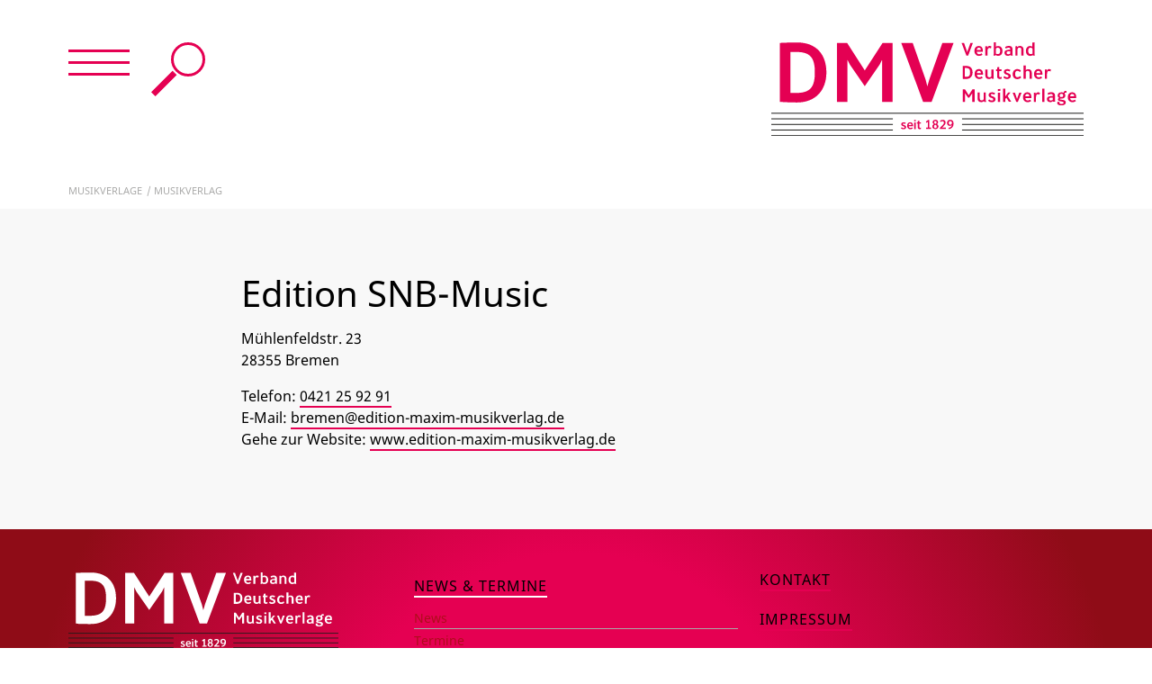

--- FILE ---
content_type: text/html; charset=utf-8
request_url: https://www.dmv-online.de/musikverlage/musikverlag/Edition%20SNB-Music/
body_size: 2934
content:
<!DOCTYPE html>
<html lang="de">
<head>
    <meta charset="utf-8">

<!-- 
	Ein Projekt von odenthal design und ahlene medien

	This website is powered by TYPO3 - inspiring people to share!
	TYPO3 is a free open source Content Management Framework initially created by Kasper Skaarhoj and licensed under GNU/GPL.
	TYPO3 is copyright 1998-2026 of Kasper Skaarhoj. Extensions are copyright of their respective owners.
	Information and contribution at https://typo3.org/
-->


<title>Musikverlag - DMV – Verband Deutscher Musikverlage e.V.</title>
<meta name="generator" content="TYPO3 CMS">
<meta name="robots" content="INDEX,FOLLOW">
<meta name="twitter:card" content="summary">


<link rel="stylesheet" href="/typo3temp/assets/compressed/merged-c44cfffd27cf6a28d022383db29162bd-5ce64db60c71e82516c7f06a4ab108ca.css?1759313435" media="all">



<script src="/_assets/9cdc5cc5925096c08ca292a9d31e6c32/Scripts/jquery.3.5.1.min.js?1759313347" type="application/x-javascript"></script>


<link rel="apple-touch-icon-precomposed" sizes="57x57" href="/assets/Favicons/apple-touch-icon-57x57.png" />
<link rel="apple-touch-icon-precomposed" sizes="114x114" href="/assets/Favicons/apple-touch-icon-114x114.png" />
<link rel="apple-touch-icon-precomposed" sizes="72x72" href="/assets/Favicons/apple-touch-icon-72x72.png" />
<link rel="apple-touch-icon-precomposed" sizes="144x144" href="/assets/Favicons/apple-touch-icon-144x144.png" />
<link rel="apple-touch-icon-precomposed" sizes="60x60" href="/assets/Favicons/apple-touch-icon-60x60.png" />
<link rel="apple-touch-icon-precomposed" sizes="120x120" href="/assets/Favicons/apple-touch-icon-120x120.png" />
<link rel="apple-touch-icon-precomposed" sizes="76x76" href="/assets/Favicons/apple-touch-icon-76x76.png" />
<link rel="apple-touch-icon-precomposed" sizes="152x152" href="/assets/Favicons/apple-touch-icon-152x152.png" />
<link rel="icon" type="image/png" href="/assets/Favicons/favicon-196x196.png" sizes="196x196" />
<link rel="icon" type="image/png" href="/assets/Favicons/favicon-96x96.png" sizes="96x96" />
<link rel="icon" type="image/png" href="/assets/Favicons/favicon-32x32.png" sizes="32x32" />
<link rel="icon" type="image/png" href="/assets/Favicons/favicon-16x16.png" sizes="16x16" />
<link rel="icon" type="image/png" href="/assets/Favicons/favicon-128.png" sizes="128x128" />
<meta name="application-name" content="&nbsp;"/>
<meta name="msapplication-TileColor" content="#FFFFFF" />
<meta name="msapplication-TileImage" content="/mstile-144x144.png" />
<meta name="msapplication-square70x70logo" content="/mstile-70x70.png" />
<meta name="msapplication-square150x150logo" content="/mstile-150x150.png" />
<meta name="msapplication-wide310x150logo" content="/mstile-310x150.png" />
<meta name="msapplication-square310x310logo" content="/mstile-310x310.png" />
<meta name="author" content="DMV – Verband Deutscher Musikverlage e.V.">
<meta name="copyright" content="DMV – Verband Deutscher Musikverlage e.V.">
<meta name="viewport" content="width=device-width, initial-scale=1.0">
<meta name="date" content="12.04.2024" />
<link rel="canonical" href="https://www.dmv-online.de/musikverlage/musikverlag/Edition%20SNB-Music/">
</head>
<body>
<div id="wrapper" class="h-100">

   <div class="overlay"></div>

   
  
     <nav class="navbar navbar-inverse fixed-top" id="sidebar-wrapper" role="navigation">
       <div id="menu-close" class="hamburger fadeInLeft is-opened" data-toggle="offcanvas">Menü schließen</div>
       <ul class="nav sidebar-nav">           
         
           
               <li>
                 <a class="nav-link" href="/">Start</a>
               </li>
             
         
           
               <li class="dropdown">
                 <a class="dropdown-toggle hassub" href="#" data-toggle="dropdown">News &amp; Termine</a>
                 <ul class="dropdown-menu fadiInLeft" role="menu">
                   
                     <li>
                       <a class="nav-link" href="/news-termine/news/">News</a>
                     </li>
                   
                     <li>
                       <a class="nav-link" href="/news-termine/termine/">Termine</a>
                     </li>
                   
                 </ul>
               </li>
             
         
           
               <li class="dropdown">
                 <a class="dropdown-toggle hassub" href="#" data-toggle="dropdown">Der DMV</a>
                 <ul class="dropdown-menu fadiInLeft" role="menu">
                   
                     <li>
                       <a class="nav-link" href="/der-dmv/der-verband/">Der Verband</a>
                     </li>
                   
                     <li>
                       <a class="nav-link" href="/der-dmv/klimaleitfaden/">Klimaleitfaden</a>
                     </li>
                   
                     <li>
                       <a class="nav-link" href="/der-dmv/verbandsaufgaben/">Verbandsaufgaben</a>
                     </li>
                   
                     <li>
                       <a class="nav-link" href="/der-dmv/dmv-vorstand/">Vorstand</a>
                     </li>
                   
                     <li>
                       <a class="nav-link" href="/der-dmv/dmv-geschaeftsstelle/">Geschäftsstelle</a>
                     </li>
                   
                     <li>
                       <a class="nav-link" href="/der-dmv/dmv-geschaeftsstelle-1/">Ehrenmitglieder</a>
                     </li>
                   
                     <li>
                       <a class="nav-link" href="/der-dmv/historie/">Historie</a>
                     </li>
                   
                     <li>
                       <a class="nav-link" href="/der-dmv/preise-auszeichnungen/">Preise &amp; Auszeichnungen</a>
                     </li>
                   
                     <li>
                       <a class="nav-link" href="/der-dmv/was-macht-eigentlich-ein-musikverlag/">Was macht ein Musikverlag?</a>
                     </li>
                   
                 </ul>
               </li>
             
         
           
               <li>
                 <a class="nav-link" href="/musikverlage/">Musikverlage</a>
               </li>
             
         
           
               <li>
                 <a class="nav-link" href="/fuer-mitglieder/">Für Mitglieder</a>
               </li>
             
         
           
               <li>
                 <a class="nav-link" href="/presse/">Presse</a>
               </li>
             
         
      </ul>
    </nav>


   <div id="page-content-wrapper" class="h-100 d-flex flex-column">

      <header id="main-header">
        <div class="container">
          <div class="row">
            <div class="col-sm-6 d-flex justify-content-between justify-content-sm-start">
              
                <div id="menu-switch" class="hamburger mt-2 me-4 fadeInLeft is-closed" data-toggle="offcanvas">Menü</div>
                <div id="search"><a href="/suche">Suche</a></div>
              
            </div>
            <div class="col-sm-6 d-flex justify-content-center justify-content-sm-end">
              <div class="navbar-brand">DMV – Verband Deutscher Musikverlage e.V.</div>
            </div>
          </div>
        </div>
      </header>

      
        

      

      
        

  
    <div class="container">
      <ul class="breadcrumb">
        
          <li>
            
                <a href="/musikverlage/" target="" title="Musikverlage">Musikverlage</a>
              
          </li>
        
          <li>
            
                Musikverlag
              
          </li>
        
      </ul>
    </div>
  


      

      

      
        
      

      <div class="content">
        
        
<div id="c441" class="frame frame-default frame-type-list frame-layout-0"><div class="tx-ttaddress"><div class="contentwrapper-light container-padding"><div class="container"><div class="row"><div class="col-md-8 offset-md-2"><h1>Edition SNB-Music</h1><div class="address" itemprop="address" itemscope itemtype="http://schema.org/PostalAddress"><address><span itemprop="streetAddress">Mühlenfeldstr. 23</span><br><span itemprop="postalCode">28355</span>&nbsp;<span
                    itemprop="addressLocality">Bremen</span><br><span itemprop="addressCountry"></span></address></div><ul class="list-unstyled"><li><i class="fas fa-phone"></i>
                Telefon: <a href="tel:0421259291"><span itemprop="telephone">0421 25 92 91</span></a></li><li><i class="fas fa-envelope"></i>
                E-Mail:
                <span><a href="mailto:bremen@edition-maxim-musikverlag.de">bremen@edition-maxim-musikverlag.de</a></span></li><meta itemprop="url" content="http://www.edition-maxim-musikverlag.de"/><li><i class="fas fa-link"></i>
                Gehe zur Website:
                <a href="http://www.edition-maxim-musikverlag.de">www.edition-maxim-musikverlag.de</a></li></ul></div></div></div></div></div></div>


      </div>

      <div class="mt-auto">
         <footer class="footer-navigation">
           <div class="container">
             <div class="row">
               <div class="col-md-4">
                 <div class="navbar-brand mb-2">DMV – Verband Deutscher Musikverlage e.V.</div>
                 
<div id="c4" class="frame frame-default frame-type-text frame-layout-0"><p class="bodytext">Hardenbergstraße 9a<br> 10623 Berlin</p><p class="bodytext">Telefon: 030 / 3276968-0<br> E-Mail:&nbsp;<a href="mailto:info@dmv-online.de">info@dmv-online.de</a></p></div>


               </div>
               
               <div class="col-md-4">
                 
<div id="c37" class="frame frame-default frame-type-menu_subpages frame-layout-0"><header><h5 class=""><a href="/news-termine/">News &amp; Termine</a></h5></header><ul><li><a href="/news-termine/news/" title="News"><span>News</span></a></li><li><a href="/news-termine/termine/" title="Termine"><span>Termine</span></a></li></ul></div>


<div id="c38" class="frame frame-default frame-type-menu_subpages frame-layout-0"><header><h5 class=""><a href="/der-dmv/">Der DMV</a></h5></header><ul><li><a href="/der-dmv/der-verband/" title="Der Verband"><span>Der Verband</span></a></li><li><a href="/der-dmv/klimaleitfaden/" title="Klimaleitfaden"><span>Klimaleitfaden</span></a></li><li><a href="/der-dmv/verbandsaufgaben/" title="Verbandsaufgaben"><span>Verbandsaufgaben</span></a></li><li><a href="/der-dmv/dmv-vorstand/" title="Vorstand"><span>Vorstand</span></a></li><li><a href="/der-dmv/dmv-geschaeftsstelle/" title="Geschäftsstelle"><span>Geschäftsstelle</span></a></li><li><a href="/der-dmv/dmv-geschaeftsstelle-1/" title="Ehrenmitglieder"><span>Ehrenmitglieder</span></a></li><li><a href="/der-dmv/historie/" title="Historie"><span>Historie</span></a></li><li><a href="/der-dmv/preise-auszeichnungen/" title="Preise &amp; Auszeichnungen"><span>Preise &amp; Auszeichnungen</span></a></li><li><a href="/der-dmv/was-macht-eigentlich-ein-musikverlag/" title="Was macht ein Musikverlag?"><span>Was macht ein Musikverlag?</span></a></li></ul></div>


<div id="c176" class="frame frame-default frame-type-menu_subpages frame-layout-0"><header><h5 class=""><a href="/musikverlage/">Musikverlage</a></h5></header></div>


<div id="c39" class="frame frame-default frame-type-menu_subpages frame-layout-0"><header><h5 class=""><a href="/fuer-mitglieder/">Für Mitglieder</a></h5></header></div>


<div id="c177" class="frame frame-default frame-type-text frame-layout-0"><header><h5 class=""><a href="/presse/">Presse</a></h5></header></div>


               </div>
               <div class="col-md-4">
                 
<div id="c378" class="frame frame-default frame-type-textpic frame-layout-0"><div class="ce-textpic ce-left ce-above"><div class="ce-bodytext"><h5><a href="/kontakt/">Kontakt</a><br> &nbsp;</h5><h5><a href="/impressum/">Impressum</a><br> &nbsp;</h5><h5><a href="/datenschutz/">Datenschutz</a><br> &nbsp;</h5><h5><a href="/suche/">Suche</a></h5></div></div></div>


               </div>
               
             </div>
           </footer>
         </footer>

         <footer class="footer-copyright">
           <div class="container">
             
  <p>Copyright &copy; 2026 &mdash; DMV – Verband Deutscher Musikverlage e.V.</p>


           </div>
         </footer>
      </div>

    </div>

</div>

<script src="/_assets/f038457a108ded7ca0b077b63bfae195/JavaScript/Validation.min.js?1753706932"></script>
<script src="/_assets/f038457a108ded7ca0b077b63bfae195/JavaScript/Femanager.min.js?1753706932"></script>
<script src="/_assets/9cdc5cc5925096c08ca292a9d31e6c32/Scripts/bootstrap441/bootstrap.min.js?1759313347" type="application/x-javascript"></script>
<script src="/_assets/9cdc5cc5925096c08ca292a9d31e6c32/Scripts/feather.min.js?1759313347" type="application/x-javascript"></script>
<script src="/_assets/9cdc5cc5925096c08ca292a9d31e6c32/Scripts/custom-min.js?1759313347" type="application/x-javascript"></script>


</body>
</html>

--- FILE ---
content_type: image/svg+xml
request_url: https://www.dmv-online.de/_assets/9cdc5cc5925096c08ca292a9d31e6c32/Icons/logo-white.svg
body_size: 8379
content:
<?xml version="1.0" encoding="UTF-8"?>
<svg width="345px" height="104px" viewBox="0 0 345 104" version="1.1" xmlns="http://www.w3.org/2000/svg" xmlns:xlink="http://www.w3.org/1999/xlink">
    <title>logo-white</title>
    <g id="Verband-Deutscher-Musikverlage" stroke="none" stroke-width="1" fill="none" fill-rule="evenodd">
        <g id="logo-white" transform="translate(0, 0.0985)" fill-rule="nonzero">
            <g id="Ebene_1-2" transform="translate(0, 0.1009)">
                <g id="Group" transform="translate(9.478, 0)" fill="#FFFFFF">
                    <path d="M51.380856,33.0072504 C51.380856,52.5928779 39.5083864,66.1139202 18.7565067,66.1139202 C-1.99537305,66.1139202 5.18796992,65.7162425 0,65.4179842 L0,0.497097145 C5.18796992,0.198838858 12.2715442,0 19.2553499,0 C40.0072296,0 51.380856,13.0239452 51.380856,33.0072504 Z M38.6104685,33.0072504 C38.6104685,17.1995612 33.9213418,10.43904 18.1578947,10.43904 C2.39444766,10.43904 13.8678427,10.43904 11.5731637,10.5384595 L11.5731637,55.4760413 C13.8678427,55.4760413 16.1625217,55.4760413 18.1578947,55.4760413 C33.8215732,55.4760413 38.6104685,48.7155202 38.6104685,32.907831 L38.6104685,33.0072504 Z" id="Shape"></path>
                    <polygon id="Path" points="124.511278 65.4179842 112.938115 65.4179842 112.938115 19.2873692 112.738577 19.2873692 110.244361 24.3577601 93.7825333 48.1190036 77.3207056 24.3577601 74.8264893 19.2873692 74.626952 19.2873692 74.626952 65.4179842 63.0537883 65.4179842 63.0537883 0.497097145 74.327646 0.497097145 93.7825333 30.820023 113.436958 0.497097145 124.511278 0.497097145"></polygon>
                    <polygon id="Path" points="191.855119 0.497097145 167.611336 65.4179842 158.233083 65.4179842 134.089069 0.497097145 146.759688 0.497097145 160.926836 40.6625464 162.922209 48.3178424 165.11712 40.6625464 179.483806 0.497097145 191.855119 0.497097145"></polygon>
                </g>
                <g id="Group" transform="translate(143.168, 85.103)" fill="#FFFFFF">
                    <path d="M4.68912666,4.67271316 C4.29005205,4.37445487 3.69144014,4.17561601 3.09282822,4.17561601 C2.49421631,4.17561601 2.0951417,4.37445487 2.0951417,4.87155202 C2.0951417,5.36864916 2.79352227,5.66690745 3.49190283,5.86574631 C4.98843262,6.36284345 5.78658184,6.95936002 5.78658184,8.15239317 C5.78658184,9.34542632 4.88866397,10.43904 2.89329092,10.43904 C0.897917872,10.43904 0.698380567,10.0413623 0,9.24600689 L0.897917872,8.2518126 C1.09745518,8.45065146 1.79583574,9.14658746 2.89329092,9.14658746 C3.9907461,9.14658746 3.9907461,8.74890974 3.9907461,8.35123203 C3.9907461,7.65529603 3.29236553,7.35703774 2.39444766,7.05877945 C1.29699248,6.66110174 0.39907461,6.16400459 0.39907461,4.87155202 C0.39907461,3.57909944 1.59629844,2.78374401 3.09282822,2.78374401 C4.58935801,2.78374401 5.08820127,3.28084115 5.48727588,3.57909944 L4.68912666,4.67271316 Z" id="Path"></path>
                    <path d="M13.3689994,7.15819888 L8.67987276,7.15819888 C8.77964141,8.35123203 9.37825333,9.04716803 10.5754772,9.04716803 C11.772701,9.04716803 11.8724696,8.74890974 12.3713129,8.35123203 L13.1694621,9.44484575 C12.3713129,10.1407817 11.473395,10.43904 10.4757085,10.43904 C8.48033545,10.43904 6.88403702,9.14658746 6.88403702,6.56168231 C6.88403702,3.97677716 8.1810295,2.78374401 10.1764025,2.78374401 C12.1717756,2.78374401 13.3689994,3.47968001 13.3689994,6.46226288 L13.3689994,7.15819888 L13.3689994,7.15819888 Z M11.6729323,5.86574631 C11.6729323,4.57329373 11.0743204,4.07619659 10.1764025,4.07619659 C9.27848467,4.07619659 8.67987276,4.67271316 8.58010411,5.86574631 L11.6729323,5.86574631 Z" id="Shape"></path>
                    <path d="M16.4618276,0.198838858 L16.4618276,1.69013029 L14.6659919,1.69013029 C14.6659919,1.69013029 14.6659919,0.298258287 14.6659919,0.298258287 L16.4618276,0.298258287 L16.4618276,0.198838858 Z M16.4618276,2.98258287 L16.4618276,10.2402012 L14.7657606,10.2402012 L14.7657606,3.0820023 L16.4618276,3.0820023 L16.4618276,2.98258287 Z" id="Shape"></path>
                    <path d="M22.1486408,10.0413623 C21.8493349,10.2402012 21.3504916,10.3396206 20.5523424,10.3396206 C19.7541932,10.3396206 18.656738,9.84252346 18.656738,8.45065146 L18.656738,4.27503544 L17.7588201,4.27503544 L17.7588201,2.98258287 L18.656738,2.98258287 L18.656738,1.29245258 L20.2530364,0.994194289 L20.2530364,2.88316344 L22.1486408,2.88316344 L22.1486408,4.17561601 L20.4525737,4.17561601 L20.4525737,8.15239317 C20.4525737,8.64949031 20.7518797,8.84832917 21.1509543,8.84832917 C21.5500289,8.84832917 21.7495662,8.84832917 22.2484095,8.64949031 L22.2484095,10.0413623 L22.1486408,10.0413623 Z" id="Path"></path>
                    <polygon id="Path" points="33.3227299 10.1407817 27.9352227 10.1407817 27.9352227 8.74890974 29.7310584 8.74890974 29.7310584 2.28664686 29.8308271 2.28664686 28.13476 3.47968001 27.6359167 1.98838858 30.2299017 0.198838858 31.4271255 0.198838858 31.4271255 8.55007089 33.2229612 8.55007089 33.2229612 10.1407817"></polygon>
                    <path d="M41.1046848,2.58490515 C41.1046848,3.38026058 40.8053788,4.37445487 39.7079237,4.87155202 L39.7079237,4.87155202 C40.8053788,5.36864916 41.5037594,6.16400459 41.5037594,7.35703774 C41.5037594,9.04716803 40.2067669,10.3396206 38.1116252,10.3396206 C36.0164835,10.3396206 34.719491,9.04716803 34.719491,7.45645717 C34.719491,5.86574631 35.4178716,5.36864916 36.5153268,4.87155202 L36.5153268,4.87155202 C35.5176403,4.37445487 35.1185656,3.47968001 35.1185656,2.58490515 C35.1185656,1.09361372 36.3157895,2.8322224e-14 38.2113939,2.8322224e-14 C40.2067669,2.8322224e-14 41.1046848,1.391872 41.1046848,2.58490515 Z M39.608155,7.5558766 C39.608155,6.46226288 39.2090804,5.96516573 37.9120879,5.56748802 C36.8146327,5.96516573 36.6150954,6.66110174 36.6150954,7.45645717 C36.6150954,8.2518126 36.9144014,9.14658746 38.1116252,9.14658746 C39.308849,9.14658746 39.608155,8.45065146 39.608155,7.5558766 L39.608155,7.5558766 Z M36.8146327,2.78374401 C36.8146327,3.67851887 37.1139387,4.17561601 38.3111625,4.4738743 C39.1093117,4.17561601 39.4086177,3.67851887 39.4086177,2.78374401 C39.4086177,1.88896915 39.2090804,1.49129143 38.1116252,1.49129143 C37.01417,1.49129143 36.8146327,1.98838858 36.8146327,2.78374401 L36.8146327,2.78374401 Z" id="Shape"></path>
                    <path d="M49.6847889,10.1407817 L43.0002892,10.1407817 L43.0002892,9.14658746 L45.2949682,6.76052117 C46.9910353,4.97097145 47.4898785,4.27503544 47.4898785,3.28084115 C47.4898785,2.28664686 47.1905726,1.69013029 45.9933488,1.69013029 C44.7961249,1.69013029 44.0977444,2.28664686 43.7984384,2.58490515 L43.1998265,1.19303315 C43.6986698,0.795355431 44.9956622,0.0994194289 46.2926547,0.0994194289 C47.5896472,0.0994194289 49.3854829,1.19303315 49.3854829,2.98258287 C49.3854829,4.77213259 48.6871024,5.46806859 46.8912666,7.25761831 L45.8935801,8.2518126 L45.4945055,8.55007089 L49.6847889,8.55007089 L49.6847889,10.1407817 Z" id="Path"></path>
                    <path d="M58.1651243,4.27503544 C58.1651243,7.45645717 56.4690573,9.84252346 52.9771544,10.3396206 L52.4783112,8.9477486 C55.0722961,8.64949031 56.26952,7.25761831 56.3692886,5.66690745 L56.3692886,5.66690745 C56.0699826,6.26342402 55.2718334,6.76052117 53.9748409,6.76052117 C52.6778485,6.76052117 50.9817814,5.56748802 50.9817814,3.47968001 C50.9817814,1.391872 52.0792366,0 54.5734529,0 C56.8681319,0.0994194289 58.1651243,1.59071086 58.1651243,4.27503544 L58.1651243,4.27503544 Z M52.8773858,3.47968001 C52.8773858,4.67271316 53.2764604,5.46806859 54.5734529,5.46806859 C55.8704453,5.46806859 56.3692886,4.77213259 56.3692886,3.47968001 C56.3692886,2.18722744 56.0699826,1.49129143 54.5734529,1.49129143 C53.0769231,1.49129143 52.8773858,2.28664686 52.8773858,3.47968001 Z" id="Shape"></path>
                </g>
                <g id="Group" transform="translate(0, 77.4477)" fill="#1D1D1B">
                    <rect id="Rectangle" x="0" y="24.6560184" width="345" height="1"></rect>
                    <rect id="Rectangle" x="0" y="0" width="345" height="1"></rect>
                    <rect id="Rectangle" x="0" y="18.4920138" width="134.288606" height="1"></rect>
                    <rect id="Rectangle" x="210.711394" y="18.4920138" width="134.288606" height="1"></rect>
                    <rect id="Rectangle" x="0" y="12.3280092" width="134.288606" height="1"></rect>
                    <rect id="Rectangle" x="210.711394" y="12.3280092" width="134.288606" height="1"></rect>
                    <rect id="Rectangle" x="0" y="6.16400459" width="134.288606" height="1"></rect>
                    <rect id="Rectangle" x="210.711394" y="6.16400459" width="134.288606" height="1"></rect>
                </g>
            </g>
            <g id="Group" transform="translate(210.2126, 0)" fill="#FFFFFF">
                <path d="M12.4710816,0.597988227 L7.28311163,14.5167083 L5.28773858,14.5167083 L0,0.597988227 L2.69375361,0.597988227 L5.78658184,9.24747854 L6.18565645,10.9376088 L6.68449971,9.24747854 L9.77732794,0.597988227 C9.77732794,0.597988227 12.4710816,0.597988227 12.4710816,0.597988227 L12.4710816,0.597988227 Z" id="Path"></path>
                <path d="M23.545402,10.2416728 L16.7611336,10.2416728 C16.9606709,12.0312226 17.7588201,13.0254168 19.4548872,13.0254168 C21.1509543,13.0254168 21.250723,12.6277391 22.0488722,12.0312226 L23.1463274,13.522514 C22.0488722,14.4172888 20.7518797,14.914386 19.3551186,14.914386 C16.5615963,14.914386 14.1671486,13.0254168 14.1671486,9.4463174 C14.1671486,5.86721796 16.062753,3.97824881 18.956044,3.97824881 C21.8493349,3.97824881 23.4456333,4.9724431 23.4456333,9.24747854 L23.4456333,10.2416728 L23.4456333,10.2416728 L23.545402,10.2416728 Z M21.250723,8.35270368 C21.250723,6.56315396 20.4525737,5.86721796 19.0558126,5.86721796 C17.6590515,5.86721796 16.9606709,6.66257339 16.7611336,8.35270368 L21.250723,8.35270368 Z" id="Shape"></path>
                <path d="M33.0234239,4.47534595 L32.424812,6.66257339 C32.1255061,6.46373453 31.4271255,6.06605682 30.6289763,6.06605682 C29.2322152,6.06605682 28.6336032,7.45792882 28.6336032,9.4463174 L28.6336032,14.5167083 L26.2391556,14.5167083 L26.2391556,4.2765071 L28.0349913,4.2765071 C28.0349913,4.17708767 28.4340659,5.76779853 28.4340659,5.76779853 L28.4340659,5.76779853 C28.8331405,4.57476538 29.5315211,3.87882938 30.9282822,3.87882938 C31.8262001,3.97824881 32.5245807,4.17708767 33.0234239,4.47534595 Z" id="Path"></path>
                <path d="M45.1951995,9.4463174 C45.1951995,13.0254168 43.1000578,14.8149666 40.3065356,14.8149666 C37.5130133,14.8149666 38.2113939,14.4172888 37.612782,13.9201917 L37.612782,13.9201917 L37.2137073,14.5167083 L35.2183343,14.5167083 L35.5176403,13.0254168 L35.5176403,0.00147165315 L37.9120879,0.00147165315 C37.9120879,-0.0979477758 37.9120879,4.87302367 37.9120879,4.87302367 L37.9120879,4.87302367 C38.2113939,4.57476538 39.0095431,3.97824881 40.4063042,3.97824881 C42.9005205,3.97824881 45.1951995,5.86721796 45.1951995,9.4463174 L45.1951995,9.4463174 Z M42.6012146,9.4463174 C42.6012146,7.06025111 42.0026027,5.86721796 40.0072296,5.86721796 C38.0118566,5.86721796 37.9120879,6.06605682 37.9120879,7.25908996 L37.9120879,12.4289003 C38.6104685,12.826578 39.308849,12.9259974 39.907461,12.9259974 C42.20214,12.9259974 42.6012146,11.3352865 42.6012146,9.4463174 L42.6012146,9.4463174 Z" id="Shape"></path>
                <path d="M54.1743783,14.5167083 L53.9748409,13.7213528 L53.9748409,13.7213528 C53.376229,14.3178694 52.3785425,14.8149666 51.08155,14.8149666 C48.8866397,14.8149666 47.3901099,13.6219334 47.3901099,11.434706 C47.3901099,9.24747854 49.7845575,8.15386482 53.7753036,8.05444539 L53.7753036,7.65676768 C53.7753036,6.46373453 53.4759977,5.86721796 51.9794679,5.86721796 C50.4829381,5.86721796 49.2857143,6.56315396 48.786871,6.86141225 L48.0884905,5.07186253 C48.9864083,4.47534595 50.4829381,3.87882938 52.2787739,3.87882938 C54.0746096,3.87882938 56.26952,4.87302367 56.26952,7.25908996 L56.26952,12.9259974 L56.5688259,14.4172888 L54.1743783,14.4172888 L54.1743783,14.5167083 Z M51.5803933,13.0254168 C52.5780798,13.0254168 53.2764604,12.7271586 53.7753036,12.4289003 L53.7753036,9.74457569 C50.4829381,9.84399511 49.7845575,10.042834 49.7845575,11.3352865 C49.7845575,12.6277391 50.1836322,13.0254168 51.5803933,13.0254168 Z" id="Shape"></path>
                <path d="M68.4412955,7.85560654 L68.4412955,14.5167083 L66.0468479,14.5167083 L66.0468479,8.15386482 C66.0468479,6.3643151 65.2486987,5.76779853 63.9517062,5.76779853 C62.6547137,5.76779853 61.7567958,6.26489567 61.7567958,8.15386482 L61.7567958,14.5167083 L59.3623482,14.5167083 L59.3623482,4.2765071 L61.1581839,4.2765071 C61.1581839,4.17708767 61.5572585,5.07186253 61.5572585,5.07186253 L61.5572585,5.07186253 C62.2556391,4.2765071 63.2533256,3.87882938 64.5503181,3.87882938 C67.0445344,3.87882938 68.4412955,5.56895967 68.4412955,7.85560654 Z" id="Path"></path>
                <path d="M81.0121457,14.5167083 L79.0167727,14.5167083 L78.6176981,14.0196111 L78.6176981,14.0196111 C77.9193175,14.5167083 77.1211683,14.914386 75.9239445,14.914386 C73.3299595,14.914386 71.0352805,13.0254168 71.0352805,9.4463174 C71.0352805,5.86721796 73.3299595,3.97824881 75.7244072,3.97824881 C78.1188548,3.97824881 78.0190862,4.67418481 78.2186235,4.87302367 L78.2186235,4.87302367 L78.2186235,0.100891082 L80.6130711,0.100891082 C80.6130711,0.00147165315 80.6130711,13.1248363 80.6130711,13.1248363 L81.0121457,14.5167083 L81.0121457,14.5167083 Z M76.3230191,12.9259974 C76.921631,12.9259974 77.6200116,12.826578 78.3183921,12.4289003 L78.3183921,7.25908996 C78.3183921,6.16547625 77.1211683,5.86721796 76.2232504,5.86721796 C74.2278774,5.86721796 73.6292655,6.96083168 73.6292655,9.4463174 C73.6292655,11.9318031 74.327646,12.9259974 76.3230191,12.9259974 L76.3230191,12.9259974 Z" id="Shape"></path>
                <path d="M12.1717756,33.1081415 C12.1717756,37.2837575 9.57779063,40.2663404 5.18796992,40.2663404 C0.798149219,40.2663404 2.29467901,40.2663404 1.19722383,40.2663404 L1.19722383,26.1487815 C2.29467901,26.1487815 3.79120879,26.1487815 5.38750723,26.1487815 C9.77732794,26.1487815 12.1717756,28.9325255 12.1717756,33.3069803 L12.1717756,33.1081415 Z M9.37825333,33.1081415 C9.37825333,29.7278809 8.3805668,28.2365895 4.98843262,28.2365895 L3.59167149,28.2365895 L3.59167149,37.8802741 L4.98843262,37.8802741 C8.3805668,37.8802741 9.37825333,36.4884021 9.37825333,33.1081415 Z" id="Shape"></path>
                <path d="M23.7449393,35.6930466 L16.9606709,35.6930466 C17.1602082,37.4825964 17.9583574,38.4767906 19.6544245,38.4767906 C21.3504916,38.4767906 21.4502603,38.0791129 22.2484095,37.4825964 L23.3458647,38.9738878 C22.2484095,39.8686626 20.951417,40.3657598 19.5546559,40.3657598 C16.7611336,40.3657598 14.3666859,38.4767906 14.3666859,34.8976912 C14.3666859,31.3185918 16.2622903,29.4296226 19.1555813,29.4296226 C22.0488722,29.4296226 23.6451706,30.4238169 23.6451706,34.6988523 L23.6451706,35.6930466 L23.6451706,35.6930466 L23.7449393,35.6930466 Z M21.3504916,33.9034969 C21.3504916,32.1139472 20.5523424,31.4180112 19.1555813,31.4180112 C17.7588201,31.4180112 17.0604396,32.2133666 16.8609023,33.9034969 L21.3504916,33.9034969 Z" id="Shape"></path>
                <path d="M35.7171776,40.0675015 L33.5222672,40.0675015 L33.2229612,39.0733072 L33.1231926,39.0733072 C32.6243493,39.8686626 31.5268942,40.3657598 30.130133,40.3657598 C27.6359167,40.3657598 26.2391556,38.7750489 26.2391556,36.4884021 L26.2391556,29.8273003 L28.6336032,29.8273003 L28.6336032,36.0907243 C28.6336032,37.8802741 29.4317525,38.4767906 30.7287449,38.4767906 C32.0257374,38.4767906 32.9236553,37.7808546 32.9236553,36.9854992 L32.9236553,29.8273003 L35.3181029,29.8273003 L35.3181029,38.5762101 L35.7171776,40.0675015 L35.7171776,40.0675015 Z" id="Path"></path>
                <path d="M44.197513,39.8686626 C43.7984384,40.0675015 43.0002892,40.2663404 42.0026027,40.2663404 C40.5060729,40.2663404 39.308849,39.5704044 39.308849,37.5820158 L39.308849,31.61685 L38.1116252,31.61685 L38.1116252,29.7278809 L39.308849,29.7278809 L39.308849,27.441234 L41.6035281,27.0435563 L41.6035281,29.7278809 L44.197513,29.7278809 L44.197513,31.61685 L41.7032967,31.61685 L41.7032967,37.3831769 C41.7032967,38.0791129 42.1023713,38.2779518 42.7009832,38.2779518 C43.2995951,38.2779518 43.5989011,38.2779518 44.197513,37.9796935 L44.197513,39.8686626 L44.197513,39.8686626 Z" id="Path"></path>
                <path d="M52.8773858,32.1139472 C52.3785425,31.7162695 51.4806246,31.3185918 50.5827068,31.3185918 C49.6847889,31.3185918 49.086177,31.61685 49.086177,32.312786 C49.086177,33.0087221 50.0838635,33.4063998 51.08155,33.8040775 C53.1766917,34.5000135 54.3739156,35.3947883 54.3739156,37.0849186 C54.3739156,38.7750489 53.0769231,40.3657598 50.2834008,40.3657598 C47.4898785,40.3657598 47.0908039,39.7692432 46.0931174,38.5762101 L47.3901099,37.1843381 C47.6894158,37.4825964 48.6871024,38.4767906 50.2834008,38.4767906 C51.8796992,38.4767906 51.8796992,37.8802741 51.8796992,37.2837575 C51.8796992,36.2895632 50.8820127,35.8918855 49.5850202,35.4942078 C48.0884905,34.9971106 46.6917293,34.2017552 46.6917293,32.4122055 C46.6917293,30.6226558 48.3877964,29.4296226 50.4829381,29.4296226 C52.5780798,29.4296226 53.376229,30.1255586 53.9748409,30.5232363 L52.8773858,32.1139472 Z" id="Path"></path>
                <path d="M65.8473106,38.5762101 C64.9493927,39.6698238 63.4528629,40.4651792 61.5572585,40.4651792 C58.6639676,40.4651792 56.4690573,38.5762101 56.4690573,34.9971106 C56.4690573,31.4180112 58.6639676,29.4296226 61.6570272,29.4296226 C64.6500868,29.4296226 64.7498554,30.224978 65.6477733,31.1197529 L64.3507808,32.6110443 C63.9517062,32.2133666 62.854251,31.3185918 61.5572585,31.3185918 C60.260266,31.3185918 59.1628109,32.6110443 59.1628109,34.8976912 C59.1628109,37.1843381 59.8611914,38.3773712 61.5572585,38.3773712 C63.2533256,38.3773712 63.8519375,37.7808546 64.6500868,36.9854992 L65.8473106,38.5762101 L65.8473106,38.5762101 Z" id="Path"></path>
                <path d="M77.5202429,33.3069803 L77.5202429,40.0675015 L75.1257953,40.0675015 L75.1257953,33.7046581 C75.1257953,31.9151083 74.327646,31.3185918 73.0306536,31.3185918 C71.7336611,31.3185918 70.8357432,31.8156889 70.8357432,33.7046581 L70.8357432,40.1669209 L68.4412955,40.1669209 L68.4412955,25.5522649 L70.8357432,25.5522649 C70.8357432,25.5522649 70.8357432,30.8214946 70.8357432,30.8214946 L70.8357432,30.8214946 C71.3345865,30.224978 72.1327357,29.529042 73.5294968,29.529042 C76.1234818,29.4296226 77.5202429,31.1197529 77.5202429,33.3069803 L77.5202429,33.3069803 Z" id="Path"></path>
                <path d="M89.2929439,35.6930466 L82.6084442,35.6930466 C82.8079815,37.4825964 83.6061307,38.4767906 85.3021978,38.4767906 C86.9982649,38.4767906 87.0980335,38.0791129 87.8961828,37.4825964 L88.9936379,38.9738878 C87.8961828,39.8686626 86.5991903,40.3657598 85.2024291,40.3657598 C82.4089069,40.3657598 80.0144592,38.4767906 80.0144592,34.8976912 C80.0144592,31.3185918 81.9100636,29.4296226 84.8033545,29.4296226 C87.6966455,29.4296226 89.2929439,30.4238169 89.2929439,34.6988523 L89.2929439,35.6930466 L89.2929439,35.6930466 Z M86.9982649,33.9034969 C86.9982649,32.1139472 86.2001157,31.4180112 84.8033545,31.4180112 C83.4065934,31.4180112 82.7082128,32.2133666 82.5086755,33.9034969 L86.9982649,33.9034969 Z" id="Shape"></path>
                <path d="M98.7709659,29.9267198 L98.172354,32.1139472 C97.873048,31.9151083 97.1746674,31.5174306 96.3765182,31.5174306 C94.9797571,31.5174306 94.3811452,32.9093026 94.3811452,34.8976912 L94.3811452,39.9680821 L91.9866975,39.9680821 L91.9866975,29.8273003 L93.7825333,29.8273003 C93.7825333,29.8273003 94.1816079,31.3185918 94.1816079,31.3185918 L94.1816079,31.3185918 C94.5806825,30.1255586 95.279063,29.4296226 96.6758242,29.4296226 C98.0725853,29.4296226 98.3718913,29.7278809 98.7709659,29.9267198 L98.7709659,29.9267198 Z" id="Path"></path>
                <polygon id="Path" points="14.3666859 65.5188753 11.8724696 65.5188753 11.8724696 55.5769324 11.8724696 55.5769324 11.3736264 56.6705461 8.48033545 60.8461621 7.18334297 60.8461621 4.29005205 56.6705461 3.79120879 55.5769324 3.79120879 55.5769324 3.79120879 65.5188753 1.29699248 65.5188753 1.29699248 51.6001553 3.69144014 51.6001553 7.88172354 58.1618376 12.0720069 51.6001553 14.4664546 51.6001553 14.4664546 65.5188753 14.4664546 65.5188753"></polygon>
                <path d="M27.1370735,65.5188753 L24.9421631,65.5188753 L24.6428571,64.524681 L24.5430885,64.524681 C24.0442452,65.3200364 22.9467901,65.8171336 21.5500289,65.8171336 C19.0558126,65.8171336 17.6590515,64.2264227 17.6590515,61.9397759 L17.6590515,55.2786741 L20.0534991,55.2786741 L20.0534991,61.5420981 C20.0534991,63.3316479 20.8516484,63.9281644 22.1486408,63.9281644 C23.4456333,63.9281644 24.3435512,63.2322284 24.3435512,62.436873 L24.3435512,55.2786741 L26.7379988,55.2786741 L26.7379988,64.0275839 L27.1370735,65.5188753 L27.1370735,65.5188753 Z" id="Path"></path>
                <path d="M36.0164835,57.6647404 C35.5176403,57.2670627 34.6197224,56.869385 33.7218045,56.869385 C32.8238866,56.869385 32.2252747,57.1676433 32.2252747,57.8635793 C32.2252747,58.5595153 33.2229612,58.957193 34.2206478,59.3548707 C36.3157895,60.0508067 37.5130133,60.9455816 37.5130133,62.6357119 C37.5130133,64.3258422 36.2160208,65.916553 33.4224986,65.916553 C30.6289763,65.916553 30.2299017,65.3200364 29.2322152,64.1270033 L30.5292076,62.7351313 C30.8285136,63.0333896 31.8262001,64.0275839 33.4224986,64.0275839 C35.018797,64.0275839 35.018797,63.4310673 35.018797,62.8345507 C35.018797,61.8403564 34.0211105,61.4426787 32.724118,61.045001 C31.2275882,60.5479039 29.8308271,59.7525484 29.8308271,57.9629987 C29.8308271,56.173449 31.5268942,54.9804158 33.6220359,54.9804158 C35.7171776,54.9804158 36.5153268,55.6763518 37.1139387,56.0740296 L36.0164835,57.6647404 L36.0164835,57.6647404 Z" id="Path"></path>
                <path d="M42.7009832,51.301897 L42.7009832,53.4891244 L40.2067669,53.4891244 C40.2067669,53.4891244 40.2067669,51.4013164 40.2067669,51.4013164 L42.7009832,51.4013164 L42.7009832,51.301897 Z M42.6012146,55.2786741 L42.6012146,65.6182947 L40.2067669,65.6182947 L40.2067669,55.3780936 L42.6012146,55.3780936 L42.6012146,55.2786741 Z" id="Shape"></path>
                <path d="M49.4852516,60.9455816 L48.1882591,62.436873 L48.1882591,65.5188753 L45.7938115,65.5188753 L45.7938115,51.0036387 L48.1882591,51.0036387 C48.1882591,51.0036387 48.1882591,59.8519679 48.1882591,59.8519679 L48.1882591,59.8519679 L48.6871024,58.957193 L51.4806246,55.2786741 L53.9748409,55.2786741 L50.8820127,59.0566124 L54.8727588,65.4194559 L52.2787739,65.4194559 L49.4852516,60.9455816 L49.4852516,60.9455816 Z" id="Path"></path>
                <polygon id="Path" points="66.2463852 55.3780936 62.1558704 65.6182947 60.4598034 65.6182947 56.3692886 55.3780936 58.8635049 55.3780936 60.858878 61.045001 61.2579526 62.5362924 61.6570272 61.045001 63.7521689 55.3780936 66.2463852 55.3780936"></polygon>
                <path d="M77.220937,61.2438399 L70.4366686,61.2438399 C70.6362059,63.0333896 71.4343551,64.0275839 73.1304222,64.0275839 C74.8264893,64.0275839 74.926258,63.6299062 75.7244072,63.0333896 L76.8218623,64.524681 C75.7244072,65.4194559 74.4274147,65.916553 73.0306536,65.916553 C70.2371313,65.916553 67.8426836,64.0275839 67.8426836,60.4484844 C67.8426836,56.869385 69.738288,54.9804158 72.6315789,54.9804158 C75.5248699,54.9804158 77.1211683,55.9746101 77.1211683,60.2496456 L77.1211683,61.2438399 L77.1211683,61.2438399 L77.220937,61.2438399 Z M74.8264893,59.3548707 C74.8264893,57.565321 74.0283401,56.869385 72.6315789,56.869385 C71.2348178,56.869385 70.5364372,57.6647404 70.3368999,59.3548707 L74.8264893,59.3548707 Z" id="Shape"></path>
                <path d="M86.5991903,55.477513 L86.0005784,57.6647404 C85.7012724,57.4659016 85.0028918,57.0682238 84.2047426,57.0682238 C82.8079815,57.0682238 82.2093696,58.4600959 82.2093696,60.4484844 L82.2093696,65.5188753 L79.8149219,65.5188753 L79.8149219,55.3780936 L81.6107577,55.3780936 C81.6107577,55.3780936 82.0098323,56.869385 82.0098323,56.869385 L82.0098323,56.869385 C82.4089069,55.6763518 83.1072874,54.9804158 84.5040486,54.9804158 C85.9008097,54.9804158 86.2001157,55.1792547 86.5991903,55.477513 Z" id="Path"></path>
                <polygon id="Path" points="91.4878543 50.9042193 91.4878543 65.5188753 89.0934066 65.5188753 89.0934066 51.0036387 91.4878543 51.0036387"></polygon>
                <path d="M101.065645,65.5188753 L100.866108,64.7235199 L100.866108,64.7235199 C100.267496,65.3200364 99.2698091,65.8171336 97.9728167,65.8171336 C95.7779063,65.8171336 94.2813765,64.6241004 94.2813765,62.436873 C94.2813765,60.2496456 96.6758242,59.1560319 100.66657,59.0566124 L100.66657,58.6589347 C100.66657,57.4659016 100.367264,56.869385 98.8707345,56.869385 C97.3742047,56.869385 96.1769809,57.565321 95.6781377,57.8635793 L94.9797571,56.0740296 C95.877675,55.477513 97.3742047,54.8809964 99.1700405,54.8809964 C100.965876,54.8809964 103.160787,55.8751907 103.160787,58.261257 L103.160787,63.9281644 L103.460093,65.4194559 L101.065645,65.4194559 L101.065645,65.5188753 Z M98.4716599,64.0275839 C99.4693464,64.0275839 100.167727,63.7293256 100.66657,63.4310673 L100.66657,60.7467427 C97.3742047,60.7467427 96.6758242,61.045001 96.6758242,62.3374536 C96.6758242,63.6299062 97.1746674,64.0275839 98.4716599,64.0275839 Z" id="Shape"></path>
                <path d="M113.836032,56.2728684 C114.334876,56.869385 114.634182,57.6647404 114.634182,58.4600959 C114.634182,60.349065 113.337189,61.9397759 110.34413,61.9397759 L109.54598,61.9397759 C108.8476,61.9397759 108.548294,62.1386147 108.548294,62.436873 C108.548294,62.7351313 109.146906,63.0333896 111.04251,63.2322284 C113.436958,63.5304867 115.133025,64.1270033 115.133025,66.1153919 C115.133025,68.1037805 113.436958,69.396233 110.244361,69.396233 C107.051764,69.396233 105.655003,68.2031999 105.655003,66.7119084 C105.655003,65.220617 106.054078,65.6182947 106.153846,65.4194559 L108.348757,65.4194559 C108.248988,65.7177142 108.049451,66.1153919 108.049451,66.5130696 C108.049451,67.2090056 108.8476,67.8055222 110.34413,67.8055222 C111.840659,67.8055222 112.738577,67.1095862 112.738577,66.4136502 C112.738577,65.4194559 111.641122,65.3200364 109.945055,65.0217782 C107.750145,64.7235199 106.353383,64.2264227 106.353383,62.9339702 C106.353383,61.6415176 107.151533,61.4426787 107.550607,61.2438399 L107.849913,61.2438399 C106.652689,60.8461621 106.153846,59.653129 106.153846,58.4600959 C106.153846,56.5711267 107.450839,54.9804158 110.443898,54.9804158 C113.436958,54.9804158 112.239734,55.1792547 112.838346,55.477513 C112.838346,54.085641 113.436958,53.4891244 114.73395,53.4891244 C116.030943,53.4891244 115.831405,53.4891244 116.030943,53.6879633 L116.030943,55.5769324 C115.731637,55.5769324 115.332562,55.3780936 114.933488,55.3780936 C114.135338,55.2786741 113.836032,55.7757713 113.836032,56.2728684 L113.836032,56.2728684 Z M112.239734,58.4600959 C112.239734,57.0682238 111.641122,56.6705461 110.244361,56.6705461 C108.8476,56.6705461 108.348757,57.0682238 108.348757,58.4600959 C108.348757,59.8519679 108.947368,60.2496456 110.244361,60.2496456 C111.541353,60.2496456 112.239734,59.8519679 112.239734,58.4600959 Z" id="Shape"></path>
                <path d="M126.706189,61.2438399 L119.92192,61.2438399 C120.121457,63.0333896 120.919607,64.0275839 122.615674,64.0275839 C124.311741,64.0275839 124.41151,63.6299062 125.209659,63.0333896 L126.307114,64.524681 C125.209659,65.4194559 123.912666,65.916553 122.515905,65.916553 C119.722383,65.916553 117.327935,64.0275839 117.327935,60.4484844 C117.327935,56.869385 119.22354,54.9804158 122.116831,54.9804158 C125.010121,54.9804158 126.60642,55.9746101 126.60642,60.2496456 L126.60642,61.2438399 L126.60642,61.2438399 L126.706189,61.2438399 Z M124.41151,59.3548707 C124.41151,57.565321 123.61336,56.869385 122.216599,56.869385 C120.819838,56.869385 120.121457,57.6647404 119.92192,59.3548707 L124.41151,59.3548707 Z" id="Shape"></path>
            </g>
        </g>
    </g>
</svg>

--- FILE ---
content_type: image/svg+xml
request_url: https://www.dmv-online.de/_assets/9cdc5cc5925096c08ca292a9d31e6c32/Icons/logo.svg
body_size: 8033
content:
<?xml version="1.0" encoding="UTF-8"?>
<svg width="345px" height="103px" viewBox="0 0 345 103" version="1.1" xmlns="http://www.w3.org/2000/svg" xmlns:xlink="http://www.w3.org/1999/xlink">
    <title>logo</title>
    <g id="Verband-Deutscher-Musikverlage" stroke="none" stroke-width="1" fill="none" fill-rule="evenodd">
        <g id="logo" fill-rule="nonzero">
            <g id="Ebene_1" transform="translate(0, 0.1986)">
                <g id="Group" transform="translate(9.478, 0)" fill="#E40053">
                    <path d="M51.380856,32.975892 C51.380856,52.5429122 39.5083864,66.051109 18.7565067,66.051109 C11.6729323,66.051109 5.18796992,65.6538091 0,65.3558341 L0,0.496624879 C5.18796992,0.198649952 12.2715442,0 19.2553499,0 C40.0072296,0 51.380856,13.0115718 51.380856,32.975892 Z M38.6104685,32.975892 C38.6104685,17.1832208 33.9213418,10.4291225 18.1578947,10.4291225 C16.1625217,10.4291225 13.8678427,10.4291225 11.5731637,10.5284474 L11.5731637,55.4233365 C13.8678427,55.5226615 16.1625217,55.5226615 18.1578947,55.5226615 C33.8215732,55.5226615 38.6104685,48.7685632 38.6104685,32.975892 Z" id="Shape"></path>
                    <polygon id="Path" points="124.511278 65.3558341 112.938115 65.3558341 112.938115 19.2690453 112.738577 19.2690453 110.244361 24.3346191 93.7825333 48.0732883 77.3207056 24.3346191 74.8264893 19.2690453 74.626952 19.2690453 74.626952 65.3558341 63.0537883 65.3558341 63.0537883 0.496624879 74.327646 0.496624879 93.7825333 30.7907425 113.436958 0.496624879 124.511278 0.496624879 124.511278 65.3558341"></polygon>
                    <polygon id="Path" points="191.855119 0.496624879 167.611336 65.3558341 158.233083 65.3558341 134.089069 0.496624879 146.759688 0.496624879 160.926836 40.6239151 162.922209 48.2719383 165.11712 40.6239151 179.483806 0.496624879"></polygon>
                </g>
                <g id="Group" transform="translate(143.168, 85.0222)" fill="#E40053">
                    <path d="M4.68912666,4.66827387 C4.29005205,4.37029894 3.69144014,4.17164899 3.09282822,4.17164899 C2.49421631,4.17164899 2.0951417,4.37029894 2.0951417,4.86692382 C2.0951417,5.46287367 2.79352227,5.66152363 3.49190283,5.86017358 C4.98843262,6.35679846 5.78658184,6.95274831 5.78658184,8.14464802 C5.78658184,9.33654773 4.88866397,10.4291225 2.89329092,10.4291225 C1.59629844,10.4291225 0.698380567,10.0318226 0,9.23722276 L0.897917872,8.243973 C1.09745518,8.44262295 1.79583574,9.13789778 2.89329092,9.13789778 C3.79120879,9.13789778 3.9907461,8.74059788 3.9907461,8.34329797 C3.9907461,7.64802314 3.29236553,7.35004822 2.39444766,7.05207329 C1.29699248,6.65477338 0.39907461,6.15814851 0.39907461,4.86692382 C0.39907461,3.47637416 1.59629844,2.78109932 3.09282822,2.78109932 C4.38982071,2.78109932 5.08820127,3.2777242 5.48727588,3.57569913 L4.68912666,4.66827387 Z" id="Path"></path>
                    <path d="M13.3689994,7.15139826 L8.67987276,7.15139826 C8.77964141,8.34329797 9.37825333,9.03857281 10.5754772,9.03857281 C11.2738577,9.03857281 11.8724696,8.74059788 12.3713129,8.34329797 L13.1694621,9.43587271 C12.3713129,10.1311475 11.473395,10.4291225 10.4757085,10.4291225 C8.48033545,10.4291225 6.88403702,9.13789778 6.88403702,6.55544841 C6.88403702,4.17164899 8.1810295,2.78109932 10.1764025,2.78109932 C11.6729323,2.78109932 13.3689994,3.47637416 13.3689994,6.45612343 L13.3689994,7.15139826 L13.3689994,7.15139826 Z M11.6729323,5.86017358 C11.6729323,4.56894889 11.0743204,4.07232401 10.1764025,4.07232401 C9.17871602,4.07232401 8.67987276,4.66827387 8.58010411,5.86017358 L11.6729323,5.86017358 Z" id="Shape"></path>
                    <path d="M16.4618276,0.198649952 L16.4618276,1.68852459 L14.6659919,1.78784957 L14.6659919,0.297974928 L16.4618276,0.198649952 Z M16.4618276,2.97974928 L16.4618276,10.2304725 L14.7657606,10.2304725 L14.7657606,3.07907425 L16.4618276,2.97974928 Z" id="Shape"></path>
                    <path d="M22.1486408,10.0318226 C21.8493349,10.2304725 21.3504916,10.3297975 20.5523424,10.3297975 C19.5546559,10.3297975 18.656738,9.83317261 18.656738,8.44262295 L18.656738,4.27097396 L17.7588201,4.27097396 L17.7588201,2.97974928 L18.656738,2.97974928 L18.656738,1.29122469 L20.2530364,0.993249759 L20.3528051,2.8804243 L22.1486408,2.8804243 L22.1486408,4.17164899 L20.4525737,4.17164899 L20.4525737,8.14464802 C20.4525737,8.6412729 20.7518797,8.83992285 21.1509543,8.83992285 C21.4502603,8.83992285 21.7495662,8.83992285 22.2484095,8.6412729 L22.1486408,10.0318226 Z" id="Path"></path>
                    <polygon id="Path" points="33.3227299 10.1311475 27.9352227 10.1311475 27.9352227 8.74059788 29.7310584 8.74059788 29.7310584 3.2777242 29.8308271 2.28447445 29.8308271 2.28447445 28.13476 3.47637416 27.6359167 1.98649952 30.2299017 0.198649952 31.4271255 0.198649952 31.4271255 8.54194793 33.2229612 8.54194793"></polygon>
                    <path d="M41.1046848,2.58244937 C41.1046848,3.37704918 40.8053788,4.37029894 39.7079237,4.86692382 L39.7079237,4.86692382 C40.8053788,5.3635487 41.5037594,6.15814851 41.5037594,7.35004822 C41.5037594,9.03857281 40.2067669,10.3297975 38.1116252,10.3297975 C35.9167149,10.3297975 34.719491,9.03857281 34.719491,7.44937319 C34.719491,6.25747348 35.4178716,5.3635487 36.5153268,4.86692382 L36.5153268,4.86692382 C35.5176403,4.37029894 35.1185656,3.47637416 35.1185656,2.58244937 C35.1185656,1.09257473 36.3157895,1.41476583e-14 38.2113939,1.41476583e-14 C40.2067669,0.0993249759 41.1046848,1.39054966 41.1046848,2.58244937 Z M39.608155,7.54869817 C39.608155,6.45612343 39.2090804,5.95949855 37.9120879,5.56219865 C36.8146327,5.95949855 36.6150954,6.65477338 36.6150954,7.44937319 C36.6150954,8.34329797 36.9144014,9.13789778 38.1116252,9.13789778 C39.308849,9.13789778 39.608155,8.44262295 39.608155,7.54869817 Z M36.8146327,2.78109932 C36.8146327,3.67502411 37.1139387,4.17164899 38.3111625,4.46962392 C39.1093117,4.17164899 39.4086177,3.67502411 39.4086177,2.78109932 C39.4086177,2.18514947 39.2090804,1.48987464 38.1116252,1.48987464 C37.01417,1.39054966 36.8146327,1.98649952 36.8146327,2.78109932 Z" id="Shape"></path>
                    <path d="M49.6847889,10.1311475 L43.0002892,10.1311475 L43.0002892,9.13789778 L45.2949682,6.75409836 C46.9910353,4.96624879 47.4898785,4.27097396 47.4898785,3.2777242 C47.4898785,2.4831244 47.1905726,1.68852459 45.9933488,1.68852459 C44.7961249,1.68852459 44.0977444,2.28447445 43.7984384,2.58244937 L43.1998265,1.19189971 C43.6986698,0.794599807 44.9956622,0.0993249759 46.2926547,0.0993249759 C48.0884905,0.0993249759 49.3854829,1.19189971 49.3854829,2.97974928 C49.3854829,4.46962392 48.6871024,5.46287367 46.8912666,7.25072324 L45.8935801,8.243973 L45.4945055,8.54194793 L45.4945055,8.54194793 L49.6847889,8.54194793 L49.6847889,10.1311475 Z" id="Path"></path>
                    <path d="M58.1651243,4.27097396 C58.1651243,7.44937319 56.4690573,9.83317261 52.9771544,10.3297975 L52.4783112,8.93924783 C55.0722961,8.6412729 56.26952,7.25072324 56.3692886,5.66152363 L56.3692886,5.66152363 C56.0699826,6.25747348 55.2718334,6.75409836 53.9748409,6.75409836 C52.1790052,6.75409836 50.9817814,5.56219865 50.9817814,3.47637416 C50.9817814,1.68852459 52.0792366,0 54.5734529,0 C56.8681319,0.0993249759 58.1651243,1.58919961 58.1651243,4.27097396 Z M52.8773858,3.47637416 C52.8773858,4.66827387 53.2764604,5.46287367 54.5734529,5.46287367 C55.7706767,5.46287367 56.3692886,4.76759884 56.3692886,3.47637416 C56.3692886,2.4831244 56.0699826,1.48987464 54.5734529,1.48987464 C53.2764604,1.48987464 52.8773858,2.28447445 52.8773858,3.47637416 Z" id="Shape"></path>
                </g>
                <g id="Group" transform="translate(0, 77.3742)" fill="#1D1D1B">
                    <rect id="Rectangle" x="0" y="24.632594" width="345" height="1"></rect>
                    <rect id="Rectangle" x="0" y="0" width="345" height="1"></rect>
                    <rect id="Rectangle" x="0" y="18.4744455" width="134.288606" height="1"></rect>
                    <rect id="Rectangle" x="210.711394" y="18.4744455" width="134.288606" height="1"></rect>
                    <rect id="Rectangle" x="0" y="12.316297" width="134.288606" height="1"></rect>
                    <rect id="Rectangle" x="210.711394" y="12.316297" width="134.288606" height="1"></rect>
                    <rect id="Rectangle" x="0" y="6.15814851" width="134.288606" height="1"></rect>
                    <rect id="Rectangle" x="210.711394" y="6.15814851" width="134.288606" height="1"></rect>
                </g>
            </g>
            <g id="Group" transform="translate(210.2126, -0)" fill="#E40053">
                <polygon id="Path" points="12.4710816 0.695274831 7.28311163 14.6007715 5.28773858 14.6007715 0 0.695274831 2.69375361 0.695274831 5.78658184 9.33654773 6.18565645 11.0250723 6.68449971 9.33654773 9.77732794 0.695274831"></polygon>
                <path d="M23.545402,10.3297975 L16.7611336,10.3297975 C16.9606709,12.1176471 17.7588201,13.1108968 19.4548872,13.1108968 C20.4525737,13.1108968 21.250723,12.7135969 22.0488722,12.1176471 L23.1463274,13.6075217 C22.0488722,14.5014465 20.7518797,14.9980714 19.3551186,14.9980714 C16.5615963,14.9980714 14.1671486,13.1108968 14.1671486,9.53519769 C14.1671486,6.15814851 16.062753,4.07232401 18.956044,4.07232401 C21.0511857,4.07232401 23.4456333,5.06557377 23.4456333,9.33654773 L23.4456333,10.3297975 L23.545402,10.3297975 Z M21.250723,8.44262295 C21.250723,6.65477338 20.4525737,5.95949855 19.0558126,5.95949855 C17.5592828,5.95949855 16.9606709,6.75409836 16.7611336,8.44262295 L21.250723,8.44262295 Z" id="Shape"></path>
                <path d="M33.0234239,4.56894889 L32.424812,6.75409836 C32.1255061,6.55544841 31.4271255,6.15814851 30.6289763,6.15814851 C29.2322152,6.15814851 28.6336032,7.54869817 28.6336032,9.53519769 L28.6336032,14.6007715 L26.2391556,14.6007715 L26.2391556,4.37029894 L28.0349913,4.27097396 L28.4340659,5.86017358 L28.4340659,5.86017358 C28.8331405,4.66827387 29.5315211,3.97299904 30.9282822,3.97299904 C31.8262001,4.07232401 32.5245807,4.27097396 33.0234239,4.56894889 Z" id="Path"></path>
                <path d="M45.1951995,9.53519769 C45.1951995,13.1108968 43.1000578,14.8987464 40.3065356,14.8987464 C39.1093117,14.8987464 38.2113939,14.5014465 37.612782,14.0048216 L37.612782,14.0048216 L37.2137073,14.6007715 L35.2183343,14.6007715 L35.5176403,13.1108968 L35.5176403,0.0993249759 L37.9120879,0 L37.9120879,4.96624879 L37.9120879,4.96624879 C38.2113939,4.66827387 39.0095431,4.07232401 40.4063042,4.07232401 C42.9005205,4.07232401 45.1951995,5.95949855 45.1951995,9.53519769 Z M42.6012146,9.53519769 C42.6012146,7.15139826 42.0026027,5.95949855 40.0072296,5.95949855 C39.1093117,5.95949855 37.9120879,6.15814851 37.9120879,7.35004822 L37.9120879,12.514947 C38.6104685,12.9122469 39.308849,13.0115718 39.907461,13.0115718 C42.20214,13.0115718 42.6012146,11.4223722 42.6012146,9.53519769 Z" id="Shape"></path>
                <path d="M54.1743783,14.6007715 L53.9748409,13.8061716 L53.9748409,13.8061716 C53.376229,14.4021215 52.3785425,14.8987464 51.08155,14.8987464 C48.8866397,14.8987464 47.3901099,13.7068467 47.3901099,11.5216972 C47.3901099,8.83992285 49.7845575,8.243973 53.7753036,8.14464802 L53.7753036,7.74734812 C53.7753036,6.55544841 53.4759977,5.95949855 51.9794679,5.95949855 C50.4829381,5.95949855 49.2857143,6.65477338 48.786871,6.95274831 L48.0884905,5.16489875 C48.9864083,4.56894889 50.4829381,3.97299904 52.2787739,3.97299904 C54.4736842,3.97299904 56.26952,4.96624879 56.26952,7.35004822 L56.26952,13.0115718 L56.5688259,14.5014465 L54.1743783,14.5014465 L54.1743783,14.6007715 Z M51.5803933,13.1108968 C52.5780798,13.1108968 53.2764604,12.8129219 53.7753036,12.514947 L53.7753036,9.83317261 C50.4829381,9.93249759 49.7845575,10.1311475 49.7845575,11.4223722 C49.7845575,12.6142719 50.1836322,13.1108968 51.5803933,13.1108968 Z" id="Shape"></path>
                <path d="M68.4412955,7.94599807 L68.4412955,14.6007715 L66.0468479,14.6007715 L66.0468479,8.243973 C66.0468479,6.45612343 65.2486987,5.86017358 63.9517062,5.86017358 C62.7544824,5.86017358 61.7567958,6.35679846 61.7567958,8.243973 L61.7567958,14.6007715 L59.3623482,14.6007715 L59.3623482,4.37029894 L61.1581839,4.27097396 L61.5572585,5.16489875 L61.5572585,5.16489875 C62.2556391,4.37029894 63.2533256,3.97299904 64.5503181,3.97299904 C67.0445344,4.07232401 68.4412955,5.66152363 68.4412955,7.94599807 Z" id="Path"></path>
                <path d="M81.0121457,14.6007715 L79.0167727,14.6007715 L78.6176981,14.1041466 L78.6176981,14.1041466 C77.9193175,14.6007715 77.1211683,14.9980714 75.9239445,14.9980714 C73.3299595,14.9980714 71.0352805,13.1108968 71.0352805,9.53519769 C71.0352805,5.95949855 73.3299595,4.07232401 75.7244072,4.07232401 C77.1211683,4.07232401 78.0190862,4.76759884 78.2186235,4.96624879 L78.2186235,4.96624879 L78.2186235,0.198649952 L80.6130711,0.0993249759 L80.6130711,13.2102218 L81.0121457,14.6007715 Z M76.3230191,13.0115718 C76.921631,13.0115718 77.6200116,12.9122469 78.3183921,12.514947 L78.3183921,7.35004822 C78.3183921,6.25747348 77.1211683,5.95949855 76.2232504,5.95949855 C74.2278774,5.95949855 73.6292655,7.05207329 73.6292655,9.53519769 C73.6292655,11.4223722 74.327646,13.0115718 76.3230191,13.0115718 Z" id="Shape"></path>
                <path d="M12.1717756,33.1745419 C12.1717756,37.3461909 9.57779063,40.3259402 5.18796992,40.3259402 C3.69144014,40.3259402 2.29467901,40.2266152 1.19722383,40.2266152 L1.19722383,26.1224687 C2.29467901,26.0231437 3.79120879,26.0231437 5.38750723,26.0231437 C9.77732794,26.0231437 12.1717756,28.804243 12.1717756,33.1745419 Z M9.37825333,33.1745419 C9.37825333,29.7974928 8.3805668,28.3076181 4.98843262,28.3076181 C4.58935801,28.3076181 4.09051475,28.3076181 3.59167149,28.3076181 L3.59167149,37.9421408 C4.09051475,37.9421408 4.58935801,37.9421408 4.98843262,37.9421408 C8.3805668,37.9421408 9.37825333,36.5515911 9.37825333,33.1745419 Z" id="Shape"></path>
                <path d="M23.7449393,35.7569913 L16.9606709,35.7569913 C17.1602082,37.5448409 17.9583574,38.5380906 19.6544245,38.5380906 C20.652111,38.5380906 21.4502603,38.1407907 22.2484095,37.5448409 L23.3458647,39.0347155 C22.2484095,39.9286403 20.951417,40.4252652 19.5546559,40.4252652 C16.7611336,40.4252652 14.3666859,38.5380906 14.3666859,34.9623915 C14.3666859,31.5853423 16.2622903,29.4995178 19.1555813,29.4995178 C21.250723,29.4995178 23.6451706,30.4927676 23.6451706,34.7637416 L23.6451706,35.7569913 L23.7449393,35.7569913 Z M21.3504916,33.9691418 C21.3504916,32.1812922 20.5523424,31.4860174 19.1555813,31.4860174 C17.6590515,31.4860174 17.0604396,32.2806172 16.8609023,33.9691418 L21.3504916,33.9691418 Z" id="Shape"></path>
                <path d="M35.7171776,40.1272903 L33.5222672,40.1272903 L33.2229612,39.1340405 L33.1231926,39.1340405 C32.6243493,39.9286403 31.5268942,40.4252652 30.130133,40.4252652 C27.6359167,40.4252652 26.2391556,38.8360656 26.2391556,36.5515911 L26.2391556,29.8968177 L28.6336032,29.8968177 L28.6336032,36.1542912 C28.6336032,37.9421408 29.4317525,38.5380906 30.7287449,38.5380906 C32.1255061,38.5380906 32.9236553,37.8428158 32.9236553,37.048216 L32.9236553,29.8968177 L35.3181029,29.8968177 L35.3181029,38.6374156 L35.7171776,40.1272903 Z" id="Path"></path>
                <path d="M44.197513,39.9286403 C43.7984384,40.1272903 43.0002892,40.3259402 42.0026027,40.3259402 C40.5060729,40.3259402 39.308849,39.6306654 39.308849,37.6441659 L39.308849,31.6846673 L38.1116252,31.6846673 L38.1116252,29.7974928 L39.308849,29.7974928 L39.308849,27.5130183 L41.6035281,27.1157184 L41.7032967,29.7974928 L44.197513,29.7974928 L44.0977444,31.6846673 L41.7032967,31.6846673 L41.7032967,37.4455159 C41.7032967,38.1407907 42.1023713,38.3394407 42.7009832,38.3394407 C43.1998265,38.3394407 43.5989011,38.3394407 44.197513,38.0414658 L44.197513,39.9286403 Z" id="Path"></path>
                <path d="M52.8773858,32.1812922 C52.3785425,31.7839923 51.4806246,31.3866924 50.5827068,31.3866924 C49.7845575,31.3866924 49.086177,31.6846673 49.086177,32.3799421 C49.086177,33.2738669 50.0838635,33.4725169 51.08155,33.8698168 C53.1766917,34.5650916 54.3739156,35.4590164 54.3739156,37.147541 C54.3739156,38.8360656 53.0769231,40.4252652 50.2834008,40.4252652 C48.4875651,40.4252652 47.0908039,39.8293153 46.0931174,38.6374156 L47.3901099,37.246866 C47.6894158,37.5448409 48.6871024,38.5380906 50.2834008,38.5380906 C51.4806246,38.5380906 51.8796992,37.9421408 51.8796992,37.3461909 C51.8796992,36.3529412 50.8820127,35.9556413 49.5850202,35.5583414 C48.0884905,35.0617165 46.6917293,34.2671167 46.6917293,32.4792671 C46.6917293,30.4927676 48.3877964,29.4995178 50.4829381,29.4995178 C52.2787739,29.4995178 53.376229,30.1947927 53.9748409,30.5920926 L52.8773858,32.1812922 Z" id="Path"></path>
                <path d="M65.8473106,38.6374156 C64.9493927,39.7299904 63.4528629,40.5245902 61.5572585,40.5245902 C58.6639676,40.5245902 56.4690573,38.6374156 56.4690573,35.0617165 C56.4690573,31.4860174 58.6639676,29.4995178 61.6570272,29.4995178 C63.5526316,29.4995178 64.7498554,30.2941176 65.6477733,31.1880424 L64.3507808,32.6779171 C63.9517062,32.2806172 62.854251,31.3866924 61.5572585,31.3866924 C59.8611914,31.3866924 59.1628109,32.6779171 59.1628109,34.9623915 C59.1628109,37.246866 59.8611914,38.4387657 61.5572585,38.4387657 C62.854251,38.4387657 63.8519375,37.8428158 64.6500868,37.048216 L65.8473106,38.6374156 Z" id="Path"></path>
                <path d="M77.5202429,33.3731919 L77.5202429,40.1272903 L75.1257953,40.1272903 L75.1257953,33.7704918 C75.1257953,31.9826422 74.327646,31.3866924 73.0306536,31.3866924 C71.9331984,31.3866924 70.8357432,31.8833173 70.8357432,33.7704918 L70.8357432,40.2266152 L68.4412955,40.2266152 L68.4412955,25.6258438 L70.8357432,25.5265188 L70.8357432,30.8900675 L70.8357432,30.8900675 C71.3345865,30.2941176 72.1327357,29.5988428 73.5294968,29.5988428 C76.1234818,29.4995178 77.5202429,31.1880424 77.5202429,33.3731919 Z" id="Path"></path>
                <path d="M89.2929439,35.7569913 L82.6084442,35.7569913 C82.8079815,37.5448409 83.6061307,38.5380906 85.3021978,38.5380906 C86.2998843,38.5380906 87.0980335,38.1407907 87.8961828,37.5448409 L88.9936379,39.0347155 C87.8961828,39.9286403 86.5991903,40.4252652 85.2024291,40.4252652 C82.4089069,40.4252652 80.0144592,38.5380906 80.0144592,34.9623915 C80.0144592,31.5853423 81.9100636,29.4995178 84.8033545,29.4995178 C86.8984962,29.4995178 89.2929439,30.4927676 89.2929439,34.7637416 L89.2929439,35.7569913 L89.2929439,35.7569913 Z M86.9982649,33.9691418 C86.9982649,32.1812922 86.2001157,31.4860174 84.8033545,31.4860174 C83.3068248,31.4860174 82.7082128,32.2806172 82.5086755,33.9691418 L86.9982649,33.9691418 Z" id="Shape"></path>
                <path d="M98.7709659,29.9961427 L98.172354,32.1812922 C97.873048,31.9826422 97.1746674,31.5853423 96.3765182,31.5853423 C94.9797571,31.5853423 94.3811452,32.975892 94.3811452,34.9623915 L94.3811452,40.0279653 L91.9866975,40.0279653 L91.9866975,29.8968177 L93.7825333,29.7974928 L94.1816079,31.3866924 L94.1816079,31.3866924 C94.5806825,30.1947927 95.279063,29.4995178 96.6758242,29.4995178 C97.573742,29.4995178 98.3718913,29.7974928 98.7709659,29.9961427 Z" id="Path"></path>
                <polygon id="Path" points="14.3666859 65.5544841 11.8724696 65.5544841 11.8724696 55.6219865 11.8724696 55.6219865 11.3736264 56.7145612 8.48033545 60.8862102 7.18334297 60.8862102 4.29005205 56.7145612 3.79120879 55.6219865 3.79120879 55.6219865 3.79120879 65.5544841 1.29699248 65.5544841 1.29699248 51.6489875 3.69144014 51.6489875 7.88172354 58.2044359 12.0720069 51.6489875 14.4664546 51.6489875 14.4664546 65.5544841"></polygon>
                <path d="M27.1370735,65.5544841 L24.9421631,65.5544841 L24.6428571,64.5612343 L24.5430885,64.5612343 C24.0442452,65.3558341 22.9467901,65.852459 21.5500289,65.852459 C19.0558126,65.852459 17.6590515,64.2632594 17.6590515,61.978785 L17.6590515,55.3240116 L20.0534991,55.3240116 L20.0534991,61.5814851 C20.0534991,63.3693346 20.8516484,63.9652845 22.1486408,63.9652845 C23.545402,63.9652845 24.3435512,63.2700096 24.3435512,62.4754098 L24.3435512,55.3240116 L26.7379988,55.3240116 L26.7379988,64.0646095 L27.1370735,65.5544841 Z" id="Path"></path>
                <path d="M36.0164835,57.707811 C35.5176403,57.3105111 34.6197224,56.9132112 33.7218045,56.9132112 C32.9236553,56.9132112 32.2252747,57.2111861 32.2252747,57.9064609 C32.2252747,58.8003857 33.2229612,58.9990357 34.2206478,59.3963356 C36.3157895,60.0916104 37.5130133,60.9855352 37.5130133,62.6740598 C37.5130133,64.3625844 36.2160208,65.951784 33.4224986,65.951784 C31.6266628,65.951784 30.2299017,65.3558341 29.2322152,64.1639344 L30.5292076,62.7733848 C30.8285136,63.0713597 31.8262001,64.0646095 33.4224986,64.0646095 C34.6197224,64.0646095 35.018797,63.4686596 35.018797,62.8727097 C35.018797,61.87946 34.0211105,61.4821601 32.724118,61.0848602 C31.2275882,60.5882353 29.8308271,59.7936355 29.8308271,58.0057859 C29.8308271,56.0192864 31.5268942,55.0260366 33.6220359,55.0260366 C35.4178716,55.0260366 36.5153268,55.7213115 37.1139387,56.1186114 L36.0164835,57.707811 Z" id="Path"></path>
                <path d="M42.7009832,51.3510125 L42.7009832,53.536162 L40.2067669,53.635487 L40.2067669,51.4503375 L42.7009832,51.3510125 Z M42.6012146,55.3240116 L42.6012146,65.6538091 L40.2067669,65.6538091 L40.2067669,55.4233365 L42.6012146,55.3240116 Z" id="Shape"></path>
                <polygon id="Path" points="49.4852516 60.9855352 48.1882591 62.4754098 48.1882591 65.5544841 45.7938115 65.5544841 45.7938115 51.0530376 48.1882591 50.9537126 48.1882591 59.8929605 48.1882591 59.8929605 48.6871024 58.9990357 51.4806246 55.3240116 53.9748409 55.3240116 50.8820127 59.0983607 54.8727588 65.4551591 52.2787739 65.4551591"></polygon>
                <polygon id="Path" points="66.2463852 55.4233365 62.1558704 65.6538091 60.4598034 65.6538091 56.3692886 55.4233365 58.8635049 55.4233365 60.858878 61.0848602 61.2579526 62.5747348 61.6570272 61.0848602 63.7521689 55.4233365"></polygon>
                <path d="M77.220937,61.2835101 L70.4366686,61.2835101 C70.6362059,63.0713597 71.4343551,64.0646095 73.1304222,64.0646095 C74.1281087,64.0646095 74.926258,63.6673095 75.7244072,63.0713597 L76.8218623,64.5612343 C75.7244072,65.4551591 74.4274147,65.951784 73.0306536,65.951784 C70.2371313,65.951784 67.8426836,64.0646095 67.8426836,60.4889103 C67.8426836,57.1118611 69.738288,55.0260366 72.6315789,55.0260366 C74.7267206,55.0260366 77.1211683,56.0192864 77.1211683,60.2902604 L77.1211683,61.2835101 L77.220937,61.2835101 Z M74.8264893,59.3963356 C74.8264893,57.608486 74.0283401,56.9132112 72.6315789,56.9132112 C71.1350492,56.9132112 70.5364372,57.707811 70.3368999,59.3963356 L74.8264893,59.3963356 Z" id="Shape"></path>
                <path d="M86.5991903,55.5226615 L86.0005784,57.707811 C85.7012724,57.509161 85.0028918,57.1118611 84.2047426,57.1118611 C82.8079815,57.1118611 82.2093696,58.5024108 82.2093696,60.4889103 L82.2093696,65.5544841 L79.8149219,65.5544841 L79.8149219,55.4233365 L81.6107577,55.3240116 L82.0098323,56.9132112 L82.0098323,56.9132112 C82.4089069,55.7213115 83.1072874,55.0260366 84.5040486,55.0260366 C85.4019665,55.0260366 86.2001157,55.2246866 86.5991903,55.5226615 Z" id="Path"></path>
                <polygon id="Path" points="91.4878543 50.9537126 91.4878543 65.5544841 89.0934066 65.5544841 89.0934066 51.0530376"></polygon>
                <path d="M101.065645,65.5544841 L100.866108,64.7598843 L100.866108,64.7598843 C100.267496,65.3558341 99.2698091,65.852459 97.9728167,65.852459 C95.7779063,65.852459 94.2813765,64.6605593 94.2813765,62.4754098 C94.2813765,59.7936355 96.6758242,59.1976856 100.66657,59.0983607 L100.66657,58.7010608 C100.66657,57.509161 100.367264,56.9132112 98.8707345,56.9132112 C97.3742047,56.9132112 96.1769809,57.608486 95.6781377,57.9064609 L94.9797571,56.1186114 C95.877675,55.5226615 97.3742047,54.9267117 99.1700405,54.9267117 C101.364951,54.9267117 103.160787,55.9199614 103.160787,58.3037608 L103.160787,63.9652845 L103.460093,65.4551591 L101.065645,65.4551591 L101.065645,65.5544841 Z M98.4716599,64.0646095 C99.4693464,64.0646095 100.167727,63.7666345 100.66657,63.4686596 L100.66657,60.7868852 C97.3742047,60.8862102 96.6758242,61.0848602 96.6758242,62.3760849 C96.6758242,63.5679846 97.1746674,64.0646095 98.4716599,64.0646095 Z" id="Shape"></path>
                <path d="M113.836032,56.3172613 C114.334876,56.9132112 114.634182,57.707811 114.634182,58.5024108 C114.634182,60.3895853 113.337189,61.978785 110.34413,61.978785 L109.54598,61.978785 C108.8476,61.978785 108.548294,62.1774349 108.548294,62.4754098 C108.548294,62.8727097 109.146906,63.0713597 111.04251,63.2700096 C113.436958,63.5679846 115.133025,64.1639344 115.133025,66.1504339 C115.133025,68.0376085 113.436958,69.4281581 110.244361,69.4281581 C106.951995,69.4281581 105.655003,68.2362584 105.655003,66.7463838 C105.655003,66.051109 106.054078,65.6538091 106.153846,65.4551591 L108.348757,65.5544841 C108.248988,65.753134 108.049451,66.1504339 108.049451,66.5477338 C108.049451,67.2430087 108.8476,67.8389585 110.34413,67.8389585 C112.239734,67.8389585 112.738577,67.1436837 112.738577,66.4484089 C112.738577,65.4551591 111.641122,65.3558341 109.945055,65.0578592 C107.750145,64.7598843 106.353383,64.2632594 106.353383,62.9720347 C106.353383,61.978785 107.151533,61.4821601 107.550607,61.2835101 L107.849913,61.2835101 C106.652689,60.8862102 106.153846,59.6943105 106.153846,58.5024108 C106.153846,56.6152363 107.450839,55.0260366 110.443898,55.0260366 C111.441585,55.0260366 112.239734,55.2246866 112.838346,55.5226615 C112.838346,54.1321119 113.436958,53.536162 114.73395,53.536162 C115.232794,53.536162 115.831405,53.635487 116.030943,53.734812 L115.931174,55.6219865 C115.731637,55.5226615 115.332562,55.4233365 114.933488,55.4233365 C114.135338,55.3240116 113.836032,55.8206365 113.836032,56.3172613 Z M112.239734,58.5024108 C112.239734,57.1118611 111.641122,56.7145612 110.244361,56.7145612 C108.947368,56.7145612 108.348757,57.1118611 108.348757,58.5024108 C108.348757,59.8929605 108.947368,60.2902604 110.244361,60.2902604 C111.541353,60.2902604 112.239734,59.8929605 112.239734,58.5024108 Z" id="Shape"></path>
                <path d="M126.706189,61.2835101 L119.92192,61.2835101 C120.121457,63.0713597 120.919607,64.0646095 122.615674,64.0646095 C123.61336,64.0646095 124.41151,63.6673095 125.209659,63.0713597 L126.307114,64.5612343 C125.209659,65.4551591 123.912666,65.951784 122.515905,65.951784 C119.722383,65.951784 117.327935,64.0646095 117.327935,60.4889103 C117.327935,57.1118611 119.22354,55.0260366 122.116831,55.0260366 C124.211972,55.0260366 126.60642,56.0192864 126.60642,60.2902604 L126.60642,61.2835101 L126.706189,61.2835101 Z M124.41151,59.3963356 C124.41151,57.608486 123.61336,56.9132112 122.216599,56.9132112 C120.720069,56.9132112 120.121457,57.707811 119.92192,59.3963356 L124.41151,59.3963356 Z" id="Shape"></path>
            </g>
        </g>
    </g>
</svg>